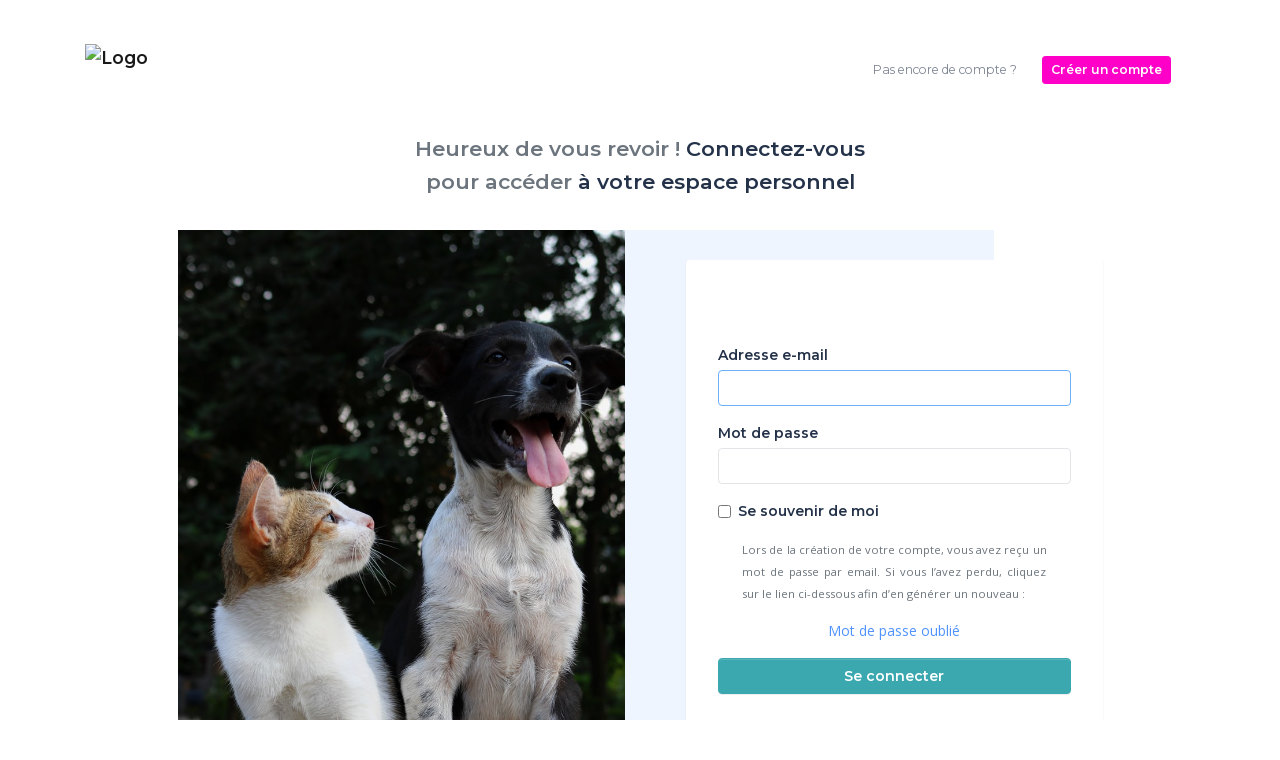

--- FILE ---
content_type: text/html; charset=UTF-8
request_url: https://www.veterinaireterredecaux.com/login
body_size: 3827
content:
<!DOCTYPE html>
<html lang="fr">
<head>
    <meta charset="utf-8">
    <meta http-equiv="X-UA-Compatible" content="IE=edge">
    <meta name="viewport" content="width=device-width, initial-scale=1, maximum-scale=1, user-scalable=no">
            <meta name="robots" content="index,follow">
        <!-- CSRF Token -->
    <meta name="csrf-token" content="MZeOczqCpxNkBKGbBAD5TMEBHf6eU0LpPg0Rdbf0">

            <title>SELARL VÉTÉRINAIRES TERRE DE CAUX</title>
    
            <meta name="description" content="SELARL VÉTÉRINAIRES TERRE DE CAUX, Clinique Vétérinaire Terre de Caux à Bacqueville-en-Caux (76), Vétérinaire Bacqueville-en-Caux, Vétérinaire Bacqueville" />
        <meta property="og:description" content="SELARL VÉTÉRINAIRES TERRE DE CAUX, Clinique Vétérinaire Terre de Caux à Bacqueville-en-Caux (76), Vétérinaire Bacqueville-en-Caux, Vétérinaire Bacqueville" />
    
    <link rel="canonical" href="https://www.veterinaireterredecaux.com/login" />

        <!-- VetStoria -->
    
    <!-- Google tag (gtag.js) -->
    
    <meta property="og:site_name" content="SELARL VÉTÉRINAIRES TERRE DE CAUX">
    <meta property="og:image" content="https://www.veterinaireterredecaux.com/img/home/chezmonveto.jpg">

    <!-- Styles -->
    <link href="https://www.veterinaireterredecaux.com/css/app.css" rel="stylesheet">
            <link rel="shortcut icon" type="image/x-icon" href="https://standby.chezmonveto.com//storage/files/logos/d41d8cd98f00b204e9800998ecf8427e-337.png">
                <link rel="icon" href="https://standby.chezmonveto.com//storage/files/logo-favicons/d41d8cd98f00b204e9800998ecf8427e-337.jpg" sizes="48x48">
    
    <style type="text/css">
                .bg-color1 {
            background-color: #858585 !important;
        }
        .text-hover-color1:hover, .text-hover-color1.active {
            color: #858585 !important;
        }
        .bg-hover-after-color1:hover:after, .bg-hover-after-color1.active:after {
            background-color: #858585 !important;
        }
        .btn-color1 {
            color: #FFFFFF !important;
            background-color: #858585 !important;
            border-color: #858585 !important;
        }
        .btn-outline-color1 {
            color: #858585 !important;
            background-color: transparent;
            background-image: none;
            border-color: #858585 !important;
        }
        .btn-outline-color1:hover {
            color: #FFFFFF !important;
            background-color: #858585 !important;
            border-color: #858585 !important;
        }
        .text-color1 {
            color: #858585 !important;
        }
                .bg-color2 {
            background-color: #e462bb !important;
        }
        .text-hover-color2:hover, .text-hover-color2.active {
            color: #e462bb !important;
        }
        .bg-hover-after-color2:hover:after, .bg-hover-after-color2.active:after {
            background-color: #e462bb !important;
        }
        .btn-color2 {
            color: #FFFFFF !important;
            background-color: #e462bb !important;
            border-color: #e462bb !important;
        }
        .btn-outline-color2 {
            color: #e462bb !important;
            background-color: transparent;
            background-image: none;
            border-color: #e462bb !important;
        }
        .btn-outline-color2:hover {
            color: #FFFFFF !important;
            background-color: #e462bb !important;
            border-color: #e462bb !important;
        }
        .text-color2 {
            color: #e462bb !important;
        }
                .bg-color3 {
            background-color: #676567 !important;
        }
        .text-hover-color3:hover, .text-hover-color3.active {
            color: #676567 !important;
        }
        .bg-hover-after-color3:hover:after, .bg-hover-after-color3.active:after {
            background-color: #676567 !important;
        }
        .btn-color3 {
            color: #FFFFFF !important;
            background-color: #676567 !important;
            border-color: #676567 !important;
        }
        .btn-outline-color3 {
            color: #676567 !important;
            background-color: transparent;
            background-image: none;
            border-color: #676567 !important;
        }
        .btn-outline-color3:hover {
            color: #FFFFFF !important;
            background-color: #676567 !important;
            border-color: #676567 !important;
        }
        .text-color3 {
            color: #676567 !important;
        }
                .bg-color4 {
            background-color: #e82cb9 !important;
        }
        .text-hover-color4:hover, .text-hover-color4.active {
            color: #e82cb9 !important;
        }
        .bg-hover-after-color4:hover:after, .bg-hover-after-color4.active:after {
            background-color: #e82cb9 !important;
        }
        .btn-color4 {
            color: #FFFFFF !important;
            background-color: #e82cb9 !important;
            border-color: #e82cb9 !important;
        }
        .btn-outline-color4 {
            color: #e82cb9 !important;
            background-color: transparent;
            background-image: none;
            border-color: #e82cb9 !important;
        }
        .btn-outline-color4:hover {
            color: #FFFFFF !important;
            background-color: #e82cb9 !important;
            border-color: #e82cb9 !important;
        }
        .text-color4 {
            color: #e82cb9 !important;
        }
                .bg-color5 {
            background-color: #ff00c8 !important;
        }
        .text-hover-color5:hover, .text-hover-color5.active {
            color: #ff00c8 !important;
        }
        .bg-hover-after-color5:hover:after, .bg-hover-after-color5.active:after {
            background-color: #ff00c8 !important;
        }
        .btn-color5 {
            color: #FFFFFF !important;
            background-color: #ff00c8 !important;
            border-color: #ff00c8 !important;
        }
        .btn-outline-color5 {
            color: #ff00c8 !important;
            background-color: transparent;
            background-image: none;
            border-color: #ff00c8 !important;
        }
        .btn-outline-color5:hover {
            color: #FFFFFF !important;
            background-color: #ff00c8 !important;
            border-color: #ff00c8 !important;
        }
        .text-color5 {
            color: #ff00c8 !important;
        }
                .bg-color6 {
            background-color: #c2b2bf !important;
        }
        .text-hover-color6:hover, .text-hover-color6.active {
            color: #c2b2bf !important;
        }
        .bg-hover-after-color6:hover:after, .bg-hover-after-color6.active:after {
            background-color: #c2b2bf !important;
        }
        .btn-color6 {
            color: #FFFFFF !important;
            background-color: #c2b2bf !important;
            border-color: #c2b2bf !important;
        }
        .btn-outline-color6 {
            color: #c2b2bf !important;
            background-color: transparent;
            background-image: none;
            border-color: #c2b2bf !important;
        }
        .btn-outline-color6:hover {
            color: #FFFFFF !important;
            background-color: #c2b2bf !important;
            border-color: #c2b2bf !important;
        }
        .text-color6 {
            color: #c2b2bf !important;
        }
              .grecaptcha-badge {
            display: none !important;
        }
    </style>
    </head>
<body class="home theme-theme-personnalise
    "
>
<nav class="navbar navbar-expand-lg navbar-light bg-white fixed-top sticky-top mb-3">
  <div class="container">
    <div class="navbar-main">
        <a class="navbar-brand py-0 mr-auto" href="/">
                      <img src="https://standby.chezmonveto.com//storage/files/logos/d41d8cd98f00b204e9800998ecf8427e-337.png" class="" alt="Logo" height="100">
                  </a>
        <div>
                                <a href="/client" class="btn btn-color2 d-inline-block d-lg-none">
              <span class="icon-users-wm"></span>
            </a>
                    <button class="navbar-toggler" type="button" data-toggle="collapse" data-target="#mainNavigation" aria-controls="mainNavigation" aria-expanded="false" aria-label="Toggle navigation">
            <span class="navbar-toggler-icon"></span>
          </button>
        </div>
    </div>
    <div class="collapse navbar-collapse" id="mainNavigation">
      <ul class="navbar-nav ml-auto">
        <li class="nav-item mr-3">
          <span class="btn btn-link text-grey btn-sm">Pas encore de compte ?</span>
        </li>
        <li class="nav-item">
          <a class="btn btn-color5 btn-sm mr-2" href="/register">Créer un compte</a>
        </li>
      </ul>
      </div>
  </div>
</nav>
    <div class="container mb-4">
        <div class="row justify-content-center">
            <div class="col-md-auto">
                <h1 class="h2">  <div class="h4 line-height-xl text-center">
    <span class="text-muted">Heureux de vous revoir !</span>
    Connectez-vous <br class="d-none d-md-block"><span class="text-muted">pour accéder</span> à votre espace personnel
  </div>
</h1>
            </div>
        </div>
    </div>
<div class="container">
  <div class="row no-gutters mb-5 justify-content-center">
    <div class="col-lg-5 h-100 d-none d-lg-block">
      <img src="/img/home/login.jpg" class="img-fluid">
    </div>
    <div class="col-lg-5 position-relative">
      <div class="card card-login border-0 shadow">
        <div class="card-body d-flex align-items-center justify-content-center">
          <form method="POST" action="/login" aria-label="Login" class="w-100">
            <input type="hidden" name="_token" value="MZeOczqCpxNkBKGbBAD5TMEBHf6eU0LpPg0Rdbf0">                                    <div class="form-group">
              <label for="email">Adresse e-mail</label>
              <input id="email" type="email" class="form-control" name="email" value="" required autofocus>
            </div>
            <div class="form-group">
              <label for="password">Mot de passe</label>
              <input id="password" type="password" class="form-control" name="password" required>
            </div>
            <div class="form-group form-check">
              <input type="checkbox" id="remember" name="remember"  class="form-check-input">
              <label class="form-check-label" for="remember">Se souvenir de moi</label>
            </div>
            <p class="text-justify text-muted px-4"><small>Lors de la création de votre compte, vous avez reçu un mot de passe par email. Si vous l’avez perdu, cliquez sur le lien ci-dessous afin d’en générer un nouveau : </small></p>
            <div class="form-group text-center">
              <a href="/password/reset">
                  Mot de passe oublié
              </a>
            </div>
            <button type="submit" class="btn btn-primary btn-block">Se connecter</button>
          </form>
        </div>
      </div>
      <div class="row h-100 d-none d-lg-flex">
        <div class="col-lg-9 bg-light"></div>
      </div>
    </div>
  </div>
</div>
<div class="modal fade" id="contactModal" tabindex="-1" role="dialog" aria-labelledby="contactModalLabel" aria-hidden="true">
  <div class="modal-dialog modal-dialog-centered" role="document">
    <div class="modal-content">
      <div class="modal-header bg-white border-0">
        <button type="button" class="close" data-dismiss="modal" aria-label="Close">
          <span aria-hidden="true">&times;</span>
        </button>
      </div>
      <div class="modal-body px-5">
        <form id="contactForm" action="/contacts" method="post" class="mb-3">
          <input type="hidden" name="_token" value="MZeOczqCpxNkBKGbBAD5TMEBHf6eU0LpPg0Rdbf0">          <h4 class="font-weight-bold text-center mb-5" id="contactModalLabel">Contactez-nous</h4>
          <div class="form-group">
                      </div>
          <div class="form-group">
            <label for="email-firstname" class="mandatory-field">Votre prénom</label>
            <input type="text" id="email-firstname" name="firstname" class="form-control" placeholder="Prénom" required="required"  data-validation-required-message="Merci de renseigner votre prénom">
            <p class="help-block text-danger"></p>
          </div>
          <div class="form-group">
            <label for="email-lastname" class="mandatory-field">Votre nom</label>
            <input type="text" id="email-lastname" name="lastname" class="form-control" placeholder="Nom" required="required"  data-validation-required-message="Merci de renseigner votre nom">
            <p class="help-block text-danger"></p>
          </div>
          <div class="form-group">
            <label for="email-contact" class="mandatory-field">Votre adresse e-mail</label>
            <input type="email" id="email-contact" name="email" class="form-control" placeholder="vous@exemple.com" required="required" >
            <p class="help-block text-danger"></p>
          </div>
          <div class="form-group">
            <label for="email-subject" class="mandatory-field">Objet</label>
            <input type="text" id="email-subject" name="subject" class="form-control" placeholder="Veuillez bien préciser le motif de votre message." required="required">
            <p class="help-block text-danger"></p>
          </div>
          <div class="form-group">
            <label for="email-content" class="mandatory-field">En quoi pouvons-nous vous aider ?</label>
            <textarea id="email-content" name="content" class="form-control" rows="5" placeholder="Si vous souhaitez prendre rendez-vous, si vous avez des questions concernant la santé de votre animal ou si vous souhaitez des informations relatives au fonctionnement de notre structure, nous vous invitons à nous contacter directement par téléphone." required="required" data-validation-required-message="Please enter a message."></textarea>
            <p class="help-block text-danger"></p>
          </div>
          <div class="form-group text-center">
                      </div>
          <div id="contact_modal"></div>
          <div class="form-group text-center">
            <button class="btn btn-color2 " type="submit">Envoyer</button>
          </div>
        </form>
                        <div class="row bg-color2 text-white text-center p-4 rounded">
          <b>Consultation uniquement sur rendez-vous.</b><p align="left"><b></b></p><p align="left"><b>En cas d'urgence</b> composez le <b>02 35 83 21 34</b>, un répondeur vous donnera le numéro de téléphone du vétérinaire de garde dans notre structure.</p><p align="left">Les renseignement, devis ou prise de rendez-vous s'effectuent par téléphone.</p><p align="left"><b>To foreign speaking clients :</b> To plan any appointement, please contact directly our veterinary assistants Camille or Fleuriane at the following e-mail address : <b>veterinaire.bacqueville@gmail.com </b></p><p align="left">Thanking you in advance, Regards</p><p align="left"></p>
        </div>
                <p class="text-muted mt-2">* Champ obligatoire</p>
      </div>
    </div>
  </div>
</div>
<!-- VetStoria -->

<!-- Scripts -->
<script src="https://www.veterinaireterredecaux.com/js/front.js"></script>
    
    <script >
                                            var clientcontact_home;
                                     var clientcontact_modal;
                                                             var clientregister;
                         
        function onloadCallback() {
                                                            if (document.getElementById('contact_home')) {
                            clientcontact_home = grecaptcha.render('contact_home', {
                            'sitekey': '6Lc4AfwUAAAAAFnzUvO6ANKCWYRkb0pPyOTVyQDp',
                             'badge': 'inline',                             'size': 'invisible',
                            'hl': 'fr'
                        });
                        grecaptcha.ready(function () {
                            grecaptcha.execute(clientcontact_home, {
                                action: 'contacts'
                            });
                        });
                    }
                                if (document.getElementById('contact_modal')) {
                            clientcontact_modal = grecaptcha.render('contact_modal', {
                            'sitekey': '6Lc4AfwUAAAAAFnzUvO6ANKCWYRkb0pPyOTVyQDp',
                             'badge': 'inline',                             'size': 'invisible',
                            'hl': 'fr'
                        });
                        grecaptcha.ready(function () {
                            grecaptcha.execute(clientcontact_modal, {
                                action: 'contacts'
                            });
                        });
                    }
                                                                if (document.getElementById('register')) {
                            clientregister = grecaptcha.render('register', {
                            'sitekey': '6Lc4AfwUAAAAAFnzUvO6ANKCWYRkb0pPyOTVyQDp',
                             'badge': 'inline',                             'size': 'invisible',
                            'hl': 'fr'
                        });
                        grecaptcha.ready(function () {
                            grecaptcha.execute(clientregister, {
                                action: 'register'
                            });
                        });
                    }
                                }
    </script>
    <script id='gReCaptchaScript'
            src="https://www.google.com/recaptcha/api.js?render=explicit&hl=fr&onload=onloadCallback"
            defer
            async ></script>

<script >
    function refreshReCaptchaV3(fieldId,action){
        return new Promise(function (resolve, reject) {
            grecaptcha.ready(function () {
                grecaptcha.execute(window['client'+fieldId], {
                    action: action
                }).then(resolve);
            });
        });
    }

    function getReCaptchaV3Response(fieldId){
        return grecaptcha.getResponse(window['client'+fieldId])
    }
</script>


<script type="text/javascript">
    $('document').ready(function(){
            });
</script>
</body>
</html>


--- FILE ---
content_type: text/html; charset=utf-8
request_url: https://www.google.com/recaptcha/api2/anchor?ar=1&k=6Lc4AfwUAAAAAFnzUvO6ANKCWYRkb0pPyOTVyQDp&co=aHR0cHM6Ly93d3cudmV0ZXJpbmFpcmV0ZXJyZWRlY2F1eC5jb206NDQz&hl=fr&v=PoyoqOPhxBO7pBk68S4YbpHZ&size=invisible&badge=inline&anchor-ms=20000&execute-ms=30000&cb=eze340ym2050
body_size: 49968
content:
<!DOCTYPE HTML><html dir="ltr" lang="fr"><head><meta http-equiv="Content-Type" content="text/html; charset=UTF-8">
<meta http-equiv="X-UA-Compatible" content="IE=edge">
<title>reCAPTCHA</title>
<style type="text/css">
/* cyrillic-ext */
@font-face {
  font-family: 'Roboto';
  font-style: normal;
  font-weight: 400;
  font-stretch: 100%;
  src: url(//fonts.gstatic.com/s/roboto/v48/KFO7CnqEu92Fr1ME7kSn66aGLdTylUAMa3GUBHMdazTgWw.woff2) format('woff2');
  unicode-range: U+0460-052F, U+1C80-1C8A, U+20B4, U+2DE0-2DFF, U+A640-A69F, U+FE2E-FE2F;
}
/* cyrillic */
@font-face {
  font-family: 'Roboto';
  font-style: normal;
  font-weight: 400;
  font-stretch: 100%;
  src: url(//fonts.gstatic.com/s/roboto/v48/KFO7CnqEu92Fr1ME7kSn66aGLdTylUAMa3iUBHMdazTgWw.woff2) format('woff2');
  unicode-range: U+0301, U+0400-045F, U+0490-0491, U+04B0-04B1, U+2116;
}
/* greek-ext */
@font-face {
  font-family: 'Roboto';
  font-style: normal;
  font-weight: 400;
  font-stretch: 100%;
  src: url(//fonts.gstatic.com/s/roboto/v48/KFO7CnqEu92Fr1ME7kSn66aGLdTylUAMa3CUBHMdazTgWw.woff2) format('woff2');
  unicode-range: U+1F00-1FFF;
}
/* greek */
@font-face {
  font-family: 'Roboto';
  font-style: normal;
  font-weight: 400;
  font-stretch: 100%;
  src: url(//fonts.gstatic.com/s/roboto/v48/KFO7CnqEu92Fr1ME7kSn66aGLdTylUAMa3-UBHMdazTgWw.woff2) format('woff2');
  unicode-range: U+0370-0377, U+037A-037F, U+0384-038A, U+038C, U+038E-03A1, U+03A3-03FF;
}
/* math */
@font-face {
  font-family: 'Roboto';
  font-style: normal;
  font-weight: 400;
  font-stretch: 100%;
  src: url(//fonts.gstatic.com/s/roboto/v48/KFO7CnqEu92Fr1ME7kSn66aGLdTylUAMawCUBHMdazTgWw.woff2) format('woff2');
  unicode-range: U+0302-0303, U+0305, U+0307-0308, U+0310, U+0312, U+0315, U+031A, U+0326-0327, U+032C, U+032F-0330, U+0332-0333, U+0338, U+033A, U+0346, U+034D, U+0391-03A1, U+03A3-03A9, U+03B1-03C9, U+03D1, U+03D5-03D6, U+03F0-03F1, U+03F4-03F5, U+2016-2017, U+2034-2038, U+203C, U+2040, U+2043, U+2047, U+2050, U+2057, U+205F, U+2070-2071, U+2074-208E, U+2090-209C, U+20D0-20DC, U+20E1, U+20E5-20EF, U+2100-2112, U+2114-2115, U+2117-2121, U+2123-214F, U+2190, U+2192, U+2194-21AE, U+21B0-21E5, U+21F1-21F2, U+21F4-2211, U+2213-2214, U+2216-22FF, U+2308-230B, U+2310, U+2319, U+231C-2321, U+2336-237A, U+237C, U+2395, U+239B-23B7, U+23D0, U+23DC-23E1, U+2474-2475, U+25AF, U+25B3, U+25B7, U+25BD, U+25C1, U+25CA, U+25CC, U+25FB, U+266D-266F, U+27C0-27FF, U+2900-2AFF, U+2B0E-2B11, U+2B30-2B4C, U+2BFE, U+3030, U+FF5B, U+FF5D, U+1D400-1D7FF, U+1EE00-1EEFF;
}
/* symbols */
@font-face {
  font-family: 'Roboto';
  font-style: normal;
  font-weight: 400;
  font-stretch: 100%;
  src: url(//fonts.gstatic.com/s/roboto/v48/KFO7CnqEu92Fr1ME7kSn66aGLdTylUAMaxKUBHMdazTgWw.woff2) format('woff2');
  unicode-range: U+0001-000C, U+000E-001F, U+007F-009F, U+20DD-20E0, U+20E2-20E4, U+2150-218F, U+2190, U+2192, U+2194-2199, U+21AF, U+21E6-21F0, U+21F3, U+2218-2219, U+2299, U+22C4-22C6, U+2300-243F, U+2440-244A, U+2460-24FF, U+25A0-27BF, U+2800-28FF, U+2921-2922, U+2981, U+29BF, U+29EB, U+2B00-2BFF, U+4DC0-4DFF, U+FFF9-FFFB, U+10140-1018E, U+10190-1019C, U+101A0, U+101D0-101FD, U+102E0-102FB, U+10E60-10E7E, U+1D2C0-1D2D3, U+1D2E0-1D37F, U+1F000-1F0FF, U+1F100-1F1AD, U+1F1E6-1F1FF, U+1F30D-1F30F, U+1F315, U+1F31C, U+1F31E, U+1F320-1F32C, U+1F336, U+1F378, U+1F37D, U+1F382, U+1F393-1F39F, U+1F3A7-1F3A8, U+1F3AC-1F3AF, U+1F3C2, U+1F3C4-1F3C6, U+1F3CA-1F3CE, U+1F3D4-1F3E0, U+1F3ED, U+1F3F1-1F3F3, U+1F3F5-1F3F7, U+1F408, U+1F415, U+1F41F, U+1F426, U+1F43F, U+1F441-1F442, U+1F444, U+1F446-1F449, U+1F44C-1F44E, U+1F453, U+1F46A, U+1F47D, U+1F4A3, U+1F4B0, U+1F4B3, U+1F4B9, U+1F4BB, U+1F4BF, U+1F4C8-1F4CB, U+1F4D6, U+1F4DA, U+1F4DF, U+1F4E3-1F4E6, U+1F4EA-1F4ED, U+1F4F7, U+1F4F9-1F4FB, U+1F4FD-1F4FE, U+1F503, U+1F507-1F50B, U+1F50D, U+1F512-1F513, U+1F53E-1F54A, U+1F54F-1F5FA, U+1F610, U+1F650-1F67F, U+1F687, U+1F68D, U+1F691, U+1F694, U+1F698, U+1F6AD, U+1F6B2, U+1F6B9-1F6BA, U+1F6BC, U+1F6C6-1F6CF, U+1F6D3-1F6D7, U+1F6E0-1F6EA, U+1F6F0-1F6F3, U+1F6F7-1F6FC, U+1F700-1F7FF, U+1F800-1F80B, U+1F810-1F847, U+1F850-1F859, U+1F860-1F887, U+1F890-1F8AD, U+1F8B0-1F8BB, U+1F8C0-1F8C1, U+1F900-1F90B, U+1F93B, U+1F946, U+1F984, U+1F996, U+1F9E9, U+1FA00-1FA6F, U+1FA70-1FA7C, U+1FA80-1FA89, U+1FA8F-1FAC6, U+1FACE-1FADC, U+1FADF-1FAE9, U+1FAF0-1FAF8, U+1FB00-1FBFF;
}
/* vietnamese */
@font-face {
  font-family: 'Roboto';
  font-style: normal;
  font-weight: 400;
  font-stretch: 100%;
  src: url(//fonts.gstatic.com/s/roboto/v48/KFO7CnqEu92Fr1ME7kSn66aGLdTylUAMa3OUBHMdazTgWw.woff2) format('woff2');
  unicode-range: U+0102-0103, U+0110-0111, U+0128-0129, U+0168-0169, U+01A0-01A1, U+01AF-01B0, U+0300-0301, U+0303-0304, U+0308-0309, U+0323, U+0329, U+1EA0-1EF9, U+20AB;
}
/* latin-ext */
@font-face {
  font-family: 'Roboto';
  font-style: normal;
  font-weight: 400;
  font-stretch: 100%;
  src: url(//fonts.gstatic.com/s/roboto/v48/KFO7CnqEu92Fr1ME7kSn66aGLdTylUAMa3KUBHMdazTgWw.woff2) format('woff2');
  unicode-range: U+0100-02BA, U+02BD-02C5, U+02C7-02CC, U+02CE-02D7, U+02DD-02FF, U+0304, U+0308, U+0329, U+1D00-1DBF, U+1E00-1E9F, U+1EF2-1EFF, U+2020, U+20A0-20AB, U+20AD-20C0, U+2113, U+2C60-2C7F, U+A720-A7FF;
}
/* latin */
@font-face {
  font-family: 'Roboto';
  font-style: normal;
  font-weight: 400;
  font-stretch: 100%;
  src: url(//fonts.gstatic.com/s/roboto/v48/KFO7CnqEu92Fr1ME7kSn66aGLdTylUAMa3yUBHMdazQ.woff2) format('woff2');
  unicode-range: U+0000-00FF, U+0131, U+0152-0153, U+02BB-02BC, U+02C6, U+02DA, U+02DC, U+0304, U+0308, U+0329, U+2000-206F, U+20AC, U+2122, U+2191, U+2193, U+2212, U+2215, U+FEFF, U+FFFD;
}
/* cyrillic-ext */
@font-face {
  font-family: 'Roboto';
  font-style: normal;
  font-weight: 500;
  font-stretch: 100%;
  src: url(//fonts.gstatic.com/s/roboto/v48/KFO7CnqEu92Fr1ME7kSn66aGLdTylUAMa3GUBHMdazTgWw.woff2) format('woff2');
  unicode-range: U+0460-052F, U+1C80-1C8A, U+20B4, U+2DE0-2DFF, U+A640-A69F, U+FE2E-FE2F;
}
/* cyrillic */
@font-face {
  font-family: 'Roboto';
  font-style: normal;
  font-weight: 500;
  font-stretch: 100%;
  src: url(//fonts.gstatic.com/s/roboto/v48/KFO7CnqEu92Fr1ME7kSn66aGLdTylUAMa3iUBHMdazTgWw.woff2) format('woff2');
  unicode-range: U+0301, U+0400-045F, U+0490-0491, U+04B0-04B1, U+2116;
}
/* greek-ext */
@font-face {
  font-family: 'Roboto';
  font-style: normal;
  font-weight: 500;
  font-stretch: 100%;
  src: url(//fonts.gstatic.com/s/roboto/v48/KFO7CnqEu92Fr1ME7kSn66aGLdTylUAMa3CUBHMdazTgWw.woff2) format('woff2');
  unicode-range: U+1F00-1FFF;
}
/* greek */
@font-face {
  font-family: 'Roboto';
  font-style: normal;
  font-weight: 500;
  font-stretch: 100%;
  src: url(//fonts.gstatic.com/s/roboto/v48/KFO7CnqEu92Fr1ME7kSn66aGLdTylUAMa3-UBHMdazTgWw.woff2) format('woff2');
  unicode-range: U+0370-0377, U+037A-037F, U+0384-038A, U+038C, U+038E-03A1, U+03A3-03FF;
}
/* math */
@font-face {
  font-family: 'Roboto';
  font-style: normal;
  font-weight: 500;
  font-stretch: 100%;
  src: url(//fonts.gstatic.com/s/roboto/v48/KFO7CnqEu92Fr1ME7kSn66aGLdTylUAMawCUBHMdazTgWw.woff2) format('woff2');
  unicode-range: U+0302-0303, U+0305, U+0307-0308, U+0310, U+0312, U+0315, U+031A, U+0326-0327, U+032C, U+032F-0330, U+0332-0333, U+0338, U+033A, U+0346, U+034D, U+0391-03A1, U+03A3-03A9, U+03B1-03C9, U+03D1, U+03D5-03D6, U+03F0-03F1, U+03F4-03F5, U+2016-2017, U+2034-2038, U+203C, U+2040, U+2043, U+2047, U+2050, U+2057, U+205F, U+2070-2071, U+2074-208E, U+2090-209C, U+20D0-20DC, U+20E1, U+20E5-20EF, U+2100-2112, U+2114-2115, U+2117-2121, U+2123-214F, U+2190, U+2192, U+2194-21AE, U+21B0-21E5, U+21F1-21F2, U+21F4-2211, U+2213-2214, U+2216-22FF, U+2308-230B, U+2310, U+2319, U+231C-2321, U+2336-237A, U+237C, U+2395, U+239B-23B7, U+23D0, U+23DC-23E1, U+2474-2475, U+25AF, U+25B3, U+25B7, U+25BD, U+25C1, U+25CA, U+25CC, U+25FB, U+266D-266F, U+27C0-27FF, U+2900-2AFF, U+2B0E-2B11, U+2B30-2B4C, U+2BFE, U+3030, U+FF5B, U+FF5D, U+1D400-1D7FF, U+1EE00-1EEFF;
}
/* symbols */
@font-face {
  font-family: 'Roboto';
  font-style: normal;
  font-weight: 500;
  font-stretch: 100%;
  src: url(//fonts.gstatic.com/s/roboto/v48/KFO7CnqEu92Fr1ME7kSn66aGLdTylUAMaxKUBHMdazTgWw.woff2) format('woff2');
  unicode-range: U+0001-000C, U+000E-001F, U+007F-009F, U+20DD-20E0, U+20E2-20E4, U+2150-218F, U+2190, U+2192, U+2194-2199, U+21AF, U+21E6-21F0, U+21F3, U+2218-2219, U+2299, U+22C4-22C6, U+2300-243F, U+2440-244A, U+2460-24FF, U+25A0-27BF, U+2800-28FF, U+2921-2922, U+2981, U+29BF, U+29EB, U+2B00-2BFF, U+4DC0-4DFF, U+FFF9-FFFB, U+10140-1018E, U+10190-1019C, U+101A0, U+101D0-101FD, U+102E0-102FB, U+10E60-10E7E, U+1D2C0-1D2D3, U+1D2E0-1D37F, U+1F000-1F0FF, U+1F100-1F1AD, U+1F1E6-1F1FF, U+1F30D-1F30F, U+1F315, U+1F31C, U+1F31E, U+1F320-1F32C, U+1F336, U+1F378, U+1F37D, U+1F382, U+1F393-1F39F, U+1F3A7-1F3A8, U+1F3AC-1F3AF, U+1F3C2, U+1F3C4-1F3C6, U+1F3CA-1F3CE, U+1F3D4-1F3E0, U+1F3ED, U+1F3F1-1F3F3, U+1F3F5-1F3F7, U+1F408, U+1F415, U+1F41F, U+1F426, U+1F43F, U+1F441-1F442, U+1F444, U+1F446-1F449, U+1F44C-1F44E, U+1F453, U+1F46A, U+1F47D, U+1F4A3, U+1F4B0, U+1F4B3, U+1F4B9, U+1F4BB, U+1F4BF, U+1F4C8-1F4CB, U+1F4D6, U+1F4DA, U+1F4DF, U+1F4E3-1F4E6, U+1F4EA-1F4ED, U+1F4F7, U+1F4F9-1F4FB, U+1F4FD-1F4FE, U+1F503, U+1F507-1F50B, U+1F50D, U+1F512-1F513, U+1F53E-1F54A, U+1F54F-1F5FA, U+1F610, U+1F650-1F67F, U+1F687, U+1F68D, U+1F691, U+1F694, U+1F698, U+1F6AD, U+1F6B2, U+1F6B9-1F6BA, U+1F6BC, U+1F6C6-1F6CF, U+1F6D3-1F6D7, U+1F6E0-1F6EA, U+1F6F0-1F6F3, U+1F6F7-1F6FC, U+1F700-1F7FF, U+1F800-1F80B, U+1F810-1F847, U+1F850-1F859, U+1F860-1F887, U+1F890-1F8AD, U+1F8B0-1F8BB, U+1F8C0-1F8C1, U+1F900-1F90B, U+1F93B, U+1F946, U+1F984, U+1F996, U+1F9E9, U+1FA00-1FA6F, U+1FA70-1FA7C, U+1FA80-1FA89, U+1FA8F-1FAC6, U+1FACE-1FADC, U+1FADF-1FAE9, U+1FAF0-1FAF8, U+1FB00-1FBFF;
}
/* vietnamese */
@font-face {
  font-family: 'Roboto';
  font-style: normal;
  font-weight: 500;
  font-stretch: 100%;
  src: url(//fonts.gstatic.com/s/roboto/v48/KFO7CnqEu92Fr1ME7kSn66aGLdTylUAMa3OUBHMdazTgWw.woff2) format('woff2');
  unicode-range: U+0102-0103, U+0110-0111, U+0128-0129, U+0168-0169, U+01A0-01A1, U+01AF-01B0, U+0300-0301, U+0303-0304, U+0308-0309, U+0323, U+0329, U+1EA0-1EF9, U+20AB;
}
/* latin-ext */
@font-face {
  font-family: 'Roboto';
  font-style: normal;
  font-weight: 500;
  font-stretch: 100%;
  src: url(//fonts.gstatic.com/s/roboto/v48/KFO7CnqEu92Fr1ME7kSn66aGLdTylUAMa3KUBHMdazTgWw.woff2) format('woff2');
  unicode-range: U+0100-02BA, U+02BD-02C5, U+02C7-02CC, U+02CE-02D7, U+02DD-02FF, U+0304, U+0308, U+0329, U+1D00-1DBF, U+1E00-1E9F, U+1EF2-1EFF, U+2020, U+20A0-20AB, U+20AD-20C0, U+2113, U+2C60-2C7F, U+A720-A7FF;
}
/* latin */
@font-face {
  font-family: 'Roboto';
  font-style: normal;
  font-weight: 500;
  font-stretch: 100%;
  src: url(//fonts.gstatic.com/s/roboto/v48/KFO7CnqEu92Fr1ME7kSn66aGLdTylUAMa3yUBHMdazQ.woff2) format('woff2');
  unicode-range: U+0000-00FF, U+0131, U+0152-0153, U+02BB-02BC, U+02C6, U+02DA, U+02DC, U+0304, U+0308, U+0329, U+2000-206F, U+20AC, U+2122, U+2191, U+2193, U+2212, U+2215, U+FEFF, U+FFFD;
}
/* cyrillic-ext */
@font-face {
  font-family: 'Roboto';
  font-style: normal;
  font-weight: 900;
  font-stretch: 100%;
  src: url(//fonts.gstatic.com/s/roboto/v48/KFO7CnqEu92Fr1ME7kSn66aGLdTylUAMa3GUBHMdazTgWw.woff2) format('woff2');
  unicode-range: U+0460-052F, U+1C80-1C8A, U+20B4, U+2DE0-2DFF, U+A640-A69F, U+FE2E-FE2F;
}
/* cyrillic */
@font-face {
  font-family: 'Roboto';
  font-style: normal;
  font-weight: 900;
  font-stretch: 100%;
  src: url(//fonts.gstatic.com/s/roboto/v48/KFO7CnqEu92Fr1ME7kSn66aGLdTylUAMa3iUBHMdazTgWw.woff2) format('woff2');
  unicode-range: U+0301, U+0400-045F, U+0490-0491, U+04B0-04B1, U+2116;
}
/* greek-ext */
@font-face {
  font-family: 'Roboto';
  font-style: normal;
  font-weight: 900;
  font-stretch: 100%;
  src: url(//fonts.gstatic.com/s/roboto/v48/KFO7CnqEu92Fr1ME7kSn66aGLdTylUAMa3CUBHMdazTgWw.woff2) format('woff2');
  unicode-range: U+1F00-1FFF;
}
/* greek */
@font-face {
  font-family: 'Roboto';
  font-style: normal;
  font-weight: 900;
  font-stretch: 100%;
  src: url(//fonts.gstatic.com/s/roboto/v48/KFO7CnqEu92Fr1ME7kSn66aGLdTylUAMa3-UBHMdazTgWw.woff2) format('woff2');
  unicode-range: U+0370-0377, U+037A-037F, U+0384-038A, U+038C, U+038E-03A1, U+03A3-03FF;
}
/* math */
@font-face {
  font-family: 'Roboto';
  font-style: normal;
  font-weight: 900;
  font-stretch: 100%;
  src: url(//fonts.gstatic.com/s/roboto/v48/KFO7CnqEu92Fr1ME7kSn66aGLdTylUAMawCUBHMdazTgWw.woff2) format('woff2');
  unicode-range: U+0302-0303, U+0305, U+0307-0308, U+0310, U+0312, U+0315, U+031A, U+0326-0327, U+032C, U+032F-0330, U+0332-0333, U+0338, U+033A, U+0346, U+034D, U+0391-03A1, U+03A3-03A9, U+03B1-03C9, U+03D1, U+03D5-03D6, U+03F0-03F1, U+03F4-03F5, U+2016-2017, U+2034-2038, U+203C, U+2040, U+2043, U+2047, U+2050, U+2057, U+205F, U+2070-2071, U+2074-208E, U+2090-209C, U+20D0-20DC, U+20E1, U+20E5-20EF, U+2100-2112, U+2114-2115, U+2117-2121, U+2123-214F, U+2190, U+2192, U+2194-21AE, U+21B0-21E5, U+21F1-21F2, U+21F4-2211, U+2213-2214, U+2216-22FF, U+2308-230B, U+2310, U+2319, U+231C-2321, U+2336-237A, U+237C, U+2395, U+239B-23B7, U+23D0, U+23DC-23E1, U+2474-2475, U+25AF, U+25B3, U+25B7, U+25BD, U+25C1, U+25CA, U+25CC, U+25FB, U+266D-266F, U+27C0-27FF, U+2900-2AFF, U+2B0E-2B11, U+2B30-2B4C, U+2BFE, U+3030, U+FF5B, U+FF5D, U+1D400-1D7FF, U+1EE00-1EEFF;
}
/* symbols */
@font-face {
  font-family: 'Roboto';
  font-style: normal;
  font-weight: 900;
  font-stretch: 100%;
  src: url(//fonts.gstatic.com/s/roboto/v48/KFO7CnqEu92Fr1ME7kSn66aGLdTylUAMaxKUBHMdazTgWw.woff2) format('woff2');
  unicode-range: U+0001-000C, U+000E-001F, U+007F-009F, U+20DD-20E0, U+20E2-20E4, U+2150-218F, U+2190, U+2192, U+2194-2199, U+21AF, U+21E6-21F0, U+21F3, U+2218-2219, U+2299, U+22C4-22C6, U+2300-243F, U+2440-244A, U+2460-24FF, U+25A0-27BF, U+2800-28FF, U+2921-2922, U+2981, U+29BF, U+29EB, U+2B00-2BFF, U+4DC0-4DFF, U+FFF9-FFFB, U+10140-1018E, U+10190-1019C, U+101A0, U+101D0-101FD, U+102E0-102FB, U+10E60-10E7E, U+1D2C0-1D2D3, U+1D2E0-1D37F, U+1F000-1F0FF, U+1F100-1F1AD, U+1F1E6-1F1FF, U+1F30D-1F30F, U+1F315, U+1F31C, U+1F31E, U+1F320-1F32C, U+1F336, U+1F378, U+1F37D, U+1F382, U+1F393-1F39F, U+1F3A7-1F3A8, U+1F3AC-1F3AF, U+1F3C2, U+1F3C4-1F3C6, U+1F3CA-1F3CE, U+1F3D4-1F3E0, U+1F3ED, U+1F3F1-1F3F3, U+1F3F5-1F3F7, U+1F408, U+1F415, U+1F41F, U+1F426, U+1F43F, U+1F441-1F442, U+1F444, U+1F446-1F449, U+1F44C-1F44E, U+1F453, U+1F46A, U+1F47D, U+1F4A3, U+1F4B0, U+1F4B3, U+1F4B9, U+1F4BB, U+1F4BF, U+1F4C8-1F4CB, U+1F4D6, U+1F4DA, U+1F4DF, U+1F4E3-1F4E6, U+1F4EA-1F4ED, U+1F4F7, U+1F4F9-1F4FB, U+1F4FD-1F4FE, U+1F503, U+1F507-1F50B, U+1F50D, U+1F512-1F513, U+1F53E-1F54A, U+1F54F-1F5FA, U+1F610, U+1F650-1F67F, U+1F687, U+1F68D, U+1F691, U+1F694, U+1F698, U+1F6AD, U+1F6B2, U+1F6B9-1F6BA, U+1F6BC, U+1F6C6-1F6CF, U+1F6D3-1F6D7, U+1F6E0-1F6EA, U+1F6F0-1F6F3, U+1F6F7-1F6FC, U+1F700-1F7FF, U+1F800-1F80B, U+1F810-1F847, U+1F850-1F859, U+1F860-1F887, U+1F890-1F8AD, U+1F8B0-1F8BB, U+1F8C0-1F8C1, U+1F900-1F90B, U+1F93B, U+1F946, U+1F984, U+1F996, U+1F9E9, U+1FA00-1FA6F, U+1FA70-1FA7C, U+1FA80-1FA89, U+1FA8F-1FAC6, U+1FACE-1FADC, U+1FADF-1FAE9, U+1FAF0-1FAF8, U+1FB00-1FBFF;
}
/* vietnamese */
@font-face {
  font-family: 'Roboto';
  font-style: normal;
  font-weight: 900;
  font-stretch: 100%;
  src: url(//fonts.gstatic.com/s/roboto/v48/KFO7CnqEu92Fr1ME7kSn66aGLdTylUAMa3OUBHMdazTgWw.woff2) format('woff2');
  unicode-range: U+0102-0103, U+0110-0111, U+0128-0129, U+0168-0169, U+01A0-01A1, U+01AF-01B0, U+0300-0301, U+0303-0304, U+0308-0309, U+0323, U+0329, U+1EA0-1EF9, U+20AB;
}
/* latin-ext */
@font-face {
  font-family: 'Roboto';
  font-style: normal;
  font-weight: 900;
  font-stretch: 100%;
  src: url(//fonts.gstatic.com/s/roboto/v48/KFO7CnqEu92Fr1ME7kSn66aGLdTylUAMa3KUBHMdazTgWw.woff2) format('woff2');
  unicode-range: U+0100-02BA, U+02BD-02C5, U+02C7-02CC, U+02CE-02D7, U+02DD-02FF, U+0304, U+0308, U+0329, U+1D00-1DBF, U+1E00-1E9F, U+1EF2-1EFF, U+2020, U+20A0-20AB, U+20AD-20C0, U+2113, U+2C60-2C7F, U+A720-A7FF;
}
/* latin */
@font-face {
  font-family: 'Roboto';
  font-style: normal;
  font-weight: 900;
  font-stretch: 100%;
  src: url(//fonts.gstatic.com/s/roboto/v48/KFO7CnqEu92Fr1ME7kSn66aGLdTylUAMa3yUBHMdazQ.woff2) format('woff2');
  unicode-range: U+0000-00FF, U+0131, U+0152-0153, U+02BB-02BC, U+02C6, U+02DA, U+02DC, U+0304, U+0308, U+0329, U+2000-206F, U+20AC, U+2122, U+2191, U+2193, U+2212, U+2215, U+FEFF, U+FFFD;
}

</style>
<link rel="stylesheet" type="text/css" href="https://www.gstatic.com/recaptcha/releases/PoyoqOPhxBO7pBk68S4YbpHZ/styles__ltr.css">
<script nonce="czt_nwg_1MS1dClY0SvUKQ" type="text/javascript">window['__recaptcha_api'] = 'https://www.google.com/recaptcha/api2/';</script>
<script type="text/javascript" src="https://www.gstatic.com/recaptcha/releases/PoyoqOPhxBO7pBk68S4YbpHZ/recaptcha__fr.js" nonce="czt_nwg_1MS1dClY0SvUKQ">
      
    </script></head>
<body><div id="rc-anchor-alert" class="rc-anchor-alert"></div>
<input type="hidden" id="recaptcha-token" value="[base64]">
<script type="text/javascript" nonce="czt_nwg_1MS1dClY0SvUKQ">
      recaptcha.anchor.Main.init("[\x22ainput\x22,[\x22bgdata\x22,\x22\x22,\[base64]/[base64]/[base64]/ZyhXLGgpOnEoW04sMjEsbF0sVywwKSxoKSxmYWxzZSxmYWxzZSl9Y2F0Y2goayl7RygzNTgsVyk/[base64]/[base64]/[base64]/[base64]/[base64]/[base64]/[base64]/bmV3IEJbT10oRFswXSk6dz09Mj9uZXcgQltPXShEWzBdLERbMV0pOnc9PTM/bmV3IEJbT10oRFswXSxEWzFdLERbMl0pOnc9PTQ/[base64]/[base64]/[base64]/[base64]/[base64]\\u003d\x22,\[base64]\\u003d\x22,\x22woDCgcKCQmtpw6LCikF+wrsDNsOFTRkHeBYqVcKEw5vDlcOEwoTCisOqw4RhwoRSczHDpMKTYFvCjz55woV7fcK8wqbCj8KLw6zDnsOsw4Ahwr8fw7nDuMKhN8KswrrDn0xqQkTCnsOOw7RYw4k2wqsewq/CuAwSXhRhOlxDdMO8EcOIc8K3wpvCv8K1ecOCw5h+wqFnw707JhvCujQeTwvCthLCrcKDw4DCiG1HZcO5w7nCm8KiVcO3w6XCg2V4w7DCoX4Zw4xeL8K5BUvCrWVGfcOoPsKZNMKww60/[base64]/ClsKQw5jDig7DgMKHw4zCqwpaw4Z/asOWBDh6csOITsO8w7/[base64]/w57Dv8Klw47Ci8OMK8KYRQDCjlDDhcO7wqLCp8O1w7TCmsKXA8OYw5M3XkNVNVDDoMOTKcOAwo9Yw6YKw4DDnMKOw6cewqTDmcKVcsO+w4Bhw5I9C8OwbSTCu3/CkW9Xw6TChcKTDCvCrnsJPk/Ci8KKYsOewodEw6PDmsOjOiRqCcOZNnhGVsOsbEbDoixVw7vCs2ddwqTCihvCggQFwrQ4wrvDpcO2wqvCrhMuVsO0QcKbZglFUjfDgA7ChMKTwovDpD1Sw5LDk8K8O8KBKcOGecKNwqnCj0DDhsOaw49lw7t3wpnCiA/[base64]/DvsOMw5t5N3bChMOowoJ3w53DnsO1VVJ8YMKXw7hvwpfDp8OSe8Kvw5HCl8KVw6tsd2NNwrbCujvCtcKgwoDCisKJEcOswoHCnj9Qw67CvVAywrLCu08Fw7QrwpLDnlIYwpU7w6/CpsO5dQfDuU7CuyfCgzgZw5vDkkPCvTzDg3/ClcKLw5DCrUIdWsO+wpLCgBpQwoDDmzPCnA/DjcKrasOYaVrCt8ONw5bDsHvDrzMFwqZrwoDDssKNCsKJdMOGdsOcwoVmw51Awq8awpAXw6zDnWXDp8O2wqLDhsKYw5vDkcOQw7hkHwHDuFJgw7YlGcO/w6xsCsObR2Fgwo8jwqpCwrnDr1DDqjDDqV3Dl0AceC5XKcKZLQzCq8K6wpJKGMOjNMOSw7bCuUzCoMO1RMOaw4wVwrYSOSQPw4tBw7oYF8OPSMOQSkQ4wojDlsOHwo7Cr8KRKMOAwr/ClMOrcMKBNHvCrwLDlC/Cj1LDu8OYwqDDrcO7w6nCgw8eYwt6SMKKw5rCnD1KwqdlTTLDlxbDk8OHwqvCoDLDskXChMKIw5vDmsKtw7nDswkcScOoZMK+NjfDlSDDoULDiMKabgzCnyplwoVRw77CjMK/EGMCwrsUw4XChW/Dh2PDjCbDkMOTdTjCgUQcA20Hw4R/w5LCqMOJZSxzwp0wLQ55YksCQiPCpMO9w6nDv1fDqE1qBRFfwpjDm2rDszLDnMK5H2nDn8KqZwPCkcKaLzgaDDJtOXV6PE/[base64]/w4h5BVzDl8KWwqTChwcSe8OoYsKVLT9YAx/DlsK9w7/DnMKBwphJw5LDg8OUXmUvwqbCrjnCmcKQwpp7TcKswovCrcKgIx/[base64]/DkHbDoBxRw5fCgU9kdUHCu8O4eTwbw59HbifClMOCwqLDlE7Dh8KGwoFcw7TDhsO3OsKxw4sSw7vDqcO6SsKdH8Khw67ClyXCosOhUcKJw758w4AdfMOKw7MPwpAuw7/CjyjDrjHDqh5jOcKSTMKEdcKMwqkMG0glJ8K1SXTCtiB7WsKiwrU8LjcfwonDhELDnsK+R8OywqfDq0jDnMOLw7vDimIPw6rDkmDDqsKkw79zSsKIFcOew7TCtUdXCsKnwrk4D8ODw4hAwp97OEhrw7zDksOxwqksZcOXw5rCny1HXsO0wrYHA8KJwpVyLcOUwp/CoUvCkcOzTcOZDFXDnhYsw5jChGzDmWIiw598FgxuRCVyw5pESgdsw4jDqVJRGMKDZcOkLl5cbznCr8K6w7tLwo/DhX5CwqLCqSZWHcKbU8KmQnvCnlbDl8KKMcKEw6bDo8O5DcKEd8K0cTUEw6h+wpbCqzxDUcO9wrcUwqDCtsKTNwTDjsOXw7NRMHvChg9LwrXDuXXDtcOnPsOHRsOpSsOvPDrDt08pO8KTSsO6w6nCnxVsb8Kfwr5jRV7Co8OLw5XDv8OwMxJrw5/Cu3nDgDEFw40Cw4tPwpHCpjNuwp0Gw7cQwqfCpcKkwrMeDSIlY2oCLSfCsT3CssKHwqhLw6cWOMOgwow6GDlZw4QPwojDn8Ksw4ZNH37DkcKND8OHdMKPw6HCm8O8FEXDrSg4NMKDRcOIwo/CoCYlLCE8K8OLRcO+X8K6woJAwoHCu8KjBBLClsKowpVvwp9IwqnCsFlLw7MhWlg5w6bCrx4hKWVYw6TDp3JNfWjDvMOgaRPDh8OywpUgw5tRZsOKfD5iZsOjNWJVw6VWwrsAw6DDpsKuwrIqLyl2wod8ccOmwqnCkm9CDwdow4ATCWrCmsK/wqlnw7MtwqHDvsKyw7kWw5BtwoPDr8KMw5nCm07Dm8KHKjAvIn9ow4x4wrBpDMOdw6rCkQcOAk/[base64]/ClcO+w7rCoQLCisOiwpPDu0LClcK7UMKhJGwxRAHClSbCocKCVMKBPcKtVk9rST1iw4RAw7TCpcKSKsOEDMKAw4UhXyR+wrpfLGLDuRZeYQTCpiHCqsKgwprDr8Klw5hTK23DtsKPw7PDtGwJwqdmE8Kkw7/DsD/CqyZEOcKDw5AZEGIsCcOOJ8K1EBDDq1DCpjI9wo/DnlBww5rDjBtLw4PDljYmSAQVHH/DiMK4SBUzXsOaYgYqwpdNFwAManFHPVU4w4XDmMKGw4DDiUHDpQ4pwqVmw5DCi2LDosODw6A8XzYwOcKew47DuG42w7jCn8KwFXPDmMOZQsKOwrVSw5bDu3gHXBYMDmvCrGp/IsOTw5wnw416wqREwrLCvsOjw6lzclNLQsO9w6JnLMK3f8OMVT3DjkQFw5jCvlnDhcKsT2/Dp8OHwofCqUcPwpfChMKdYcOBwqPDon0/[base64]/DqGgkQMK0wqhhwovCqVjCp8OewqxaTMK/[base64]/J8OQwqtlRsOFwr1cbMOJw7ovw5TCpwHCvlljGcKmw5HCpMK2w6DCusOAw47DisOHwoHCo8KCwpVqw4AzVcOsVcKUw4l3w5vCsgMJCE8QIMKgIDkyQcKGKWTDhTh5bnkHwq/CssOqw7bCkcKfSMOjIcKZcyQfw4NWwpfDmg8wacOZD3nDnynDn8KCJTPCvsKsCcKMTAlMb8OnGcOcZXDDuj5LwosfwrQ+W8Oaw4HCsMKNwqLCmMKSw7ctwrY5w5/Cgz3DjsO2wpjCjEDCnMOowptVcMKzH2zCv8OrFcOsdcKKwonClQjChsKETMKvA3gLw6/[base64]/diYlNyHDnsKzVTYGwqQJw45KHMOIUEc0wqHDriFtw6bCu2AEwr/CgcKlUSZ/f2k4JSMXwqzDtsOmwqRgwpDDkQzDp8KhI8K/BgvDisOEVMKvwprCmjPCgMOQUcKQTH7DoxTCtsO2Ng/CgjrDvsKhXsKvJX8vYWBlDVvCosKLw50CwrtcBVJtwqLCncOJw5HDocKNwoDCinAHesOHAQPCgwAcwpHDh8KedMOowpHDnCPDqMKiwoF+PcKbwqfDrMOpf3gzaMKIw4TCv1sFfW5Bw77DoMONw4U6VRPCl8Oqw4XDrcK2wrTCtD4Hw7c5w6/DnBfCrcOtYn9QOkQzw55pWcKaw75vfFrDl8K3wobDuFwPKcK1PMOewqF5w5ZDCsOMHGrDmXMzQcOUwolWwpNNH185w4xPdnnCg2/ChsK2w5wQMMKZLx7DrsOVw4zColrChsOww4fCh8OIRMO4OFrCq8KkwqfCuxkffkjDv3XDnSbDvsK4KQtVAsKnEsO9a0M2DWwaw7ROOlDCp3csNCISfMOJWX3DisKcwpPDgXcBHsKXFHnChQfCg8K3I3EEw4FSNH/Dq2Eyw7DCjivDjMKKeRTCpMOZw6Y3H8O0WMO7YWrDkzYNwobDnAbCo8K4w5PDncKnJV47wp9Qw5IyKsKZLsOKwrDCuWlpw7rDrRdhwoHDmUjChF48wp09XcKMFsKWwpJkNQzDmCofMcKYAjXChcKQw40dwo9Cw7ITwqHDgsKKw6/CmFvDhi99DsKDR2BsOG7Dm1MIwrjDgRjDsMOGMRt6w5svGRxWwoDCrMK1JmzCoBYKU8O2d8KpDMKlMcOfwrB1wrXCjTgbJU/DvFfDsHXCvGpJW8KMwoBYA8OzMUEWwr/Du8KmfXVwc8O/[base64]/CjCXCt8OUDkDDu8OCWsOjwp92CEgjcSvDisOtfxvDnGsnAh5+OQPChDLDtcKVIsOjPsKKVGbDjzXCqj/[base64]/Dv8K3w4JmYsKKwoTDtsObLsO8w4zDq8OPwqd8worDucK6Mi9uw7nCiHwaRlXChMODMMOIDgIGYsKCEcKaanUrwoEvOiXCnzPDlkjDg8KvMcOVSMK7w6l8amRxw6t/M8OKcREAbT7Cm8OwwrR0HGAMw7pywrbDsGDDrsO6w5bCp0cuckopUFFIw7pFw6sBw7ZZHMOTesOSWcKZZn0OHgrCt0I6e8OPQhclw5HCqAtjwoHDi0jDqnHDmcKPwpnCisOFIsKUQsKxKCvDplnCk8OYw4XDmMKSODfCo8OdasKjwr/Csw/DtMKLEcKtPhsuajoEVMOewrvCqQ7CvsOYBsKjw5nDhB3DpcOswr8Dwqkow79PGsKMESPDsMK0w4vCgcOdw60xw7Y/BBLCpGJfbsOKw7TDtUTDqcOIJ8OkLcOSw5x8w4TCghjDlkcFbMK0UMKdKlpyEsKSTsO2woVHBcOdQl/Dg8Kew4nCpcKbamHDuH4NTsKYLFjDkMOow4spw55YDjEtbMK8KsKVw6bDv8OMw63Cs8Ofw5HCjCbDtMK9w7haIz3CjRHCoMK6dsKXw6nDiHtAw4rDli0HwpLDlVDDiCEzUcO/wqokw7Zvw7HCksOZw7LCg1RSfj7DrMOOeGl3YcKjw4czCEnCvsOfwrvDqD1pw6woJ0lAwq8Yw6DDusKrwps2w5fCisOtwrgywpc8w6ZpFW3DkkhbBhdvw6YBfCxVWcKGw6TDsgIpNyghwpzCn8KHcwAuLnQswpzDpMKow6/Ch8OUwpIIw5TCi8OpwrNPZsKqw7TDiMK9wqLCqn58w6rCmsKtK8OHGsKYw4bDlcOAcMKtWGoBYDLDlhkJw4Z9woLDjX/DjRnCmcOWw5LDiD3Dj8OxHyfDihMfwostGcKRLAHDjnTCkllxRsOeMjDCixFOw5TDllpLw6LDvC3Du2M3wqFAcx97wrobwr1YHC/DrV1Re8OCw7QmwrHDv8OyEcOSesKpw6LDqMOeGER2w6DCicKEw6Jrw5bCjznChcKnw5dLw49Nw53DgcKOw6sEZzfCnQs+wokww7bDkcO6wrMHOXlpwrNsw7HDhVLCtMO5w48FwqF1wpAuQMO4wo7CmUpCwoQnOk0fw6DDpE/[base64]/CqiLDnj3DlRnClsOlw7RXwpI0w53Ci0ZEU0dZwqESaSbCtlhCUijDmgzDtzAWIgJbWUjCmcOhe8OKasO+wp7CqibDucOEO8O6w5oWYsO3BEDCtMKmEE1aHsKZJ2LDoMKifT/CuMK1w6rClsOQAcK5EsKCdEZgGTXDkcO2MxzCgMKvw4zChMO3egDDsFpIMcK1YETCqcOEwrE2I8KNwrN6DcKiRcOuw6rDmcOjwrbCoMKkwptQZsKmw7M3K3t6wr/[base64]/w4RhD8Oyw7XDvyEwXMKLw7diwr8nw5t9wqhOScOJJsO0BMO/[base64]/Ds8KTHntew6fDpsOkw6fCmiPCm8K/ScKMw7MZwrxGdgB8YsKUw67DnMOVwq7Dn8KtHsO3dwrCmzYBwqPDpMOoJ8KAwqlEwr9bBMOhw5RfVVjCu8Kvw7JdUcOETDLCpcKMTjouKF1GTXbCmVV/N3bDrMKdDxJQYMOGX8K/w7DCuTHDicONw646w6HCmg/DvsKWG3fDkcOPdMKNEVfDrErDundOwohpw6xbwr/CiUTDlcKgVFjCtsOxOG/Doy7DtW0Jw4zChi8RwoQzw4XDj0cQwrQKRsKIOMKnwqrDlSECw7HCjsOnJMO/woJzw71lwofCvD5QYFPCojHCg8O2wqLDkkfDrlBrWgJhT8KOwrN9w57CucKnwo3Col/[base64]/DnVM9w7TDow3CmsOEw7QwVsOuwr3Dr0zCtUvDusKIwoUscWUTw5gCwqwxL8OlBMO0wprCgSzCtE/ClMKqcSJyVcKvwrnCpMO4wp7DpsKhIm0VRwbDkgTDi8K4T1tUe8KzV8Olw4PCgMO+PcKBw7QnfsKSwoVrEsOUwr3Do1lhw7fDmsKZVsOjw5Uhwolmw73CmcOPRcKxwr1aw5/DkMOWE3nDon5ew7nCk8O0ai/[base64]/[base64]/wpt3R0LCj8OGwprClx3CmcKZFcOcw5HDvE7CrcKwwqUTwqjDkSAmWwoLL8OfwqgZwqzCv8K9dMOwwoXCocK5w6TCrcOKL3szP8KVE8Omch4MDULCqHJdwpMLZE/DncK7SsOPVMKcwqIdwrPCvTZyw5zCg8KmdcOkKSPDrcKnwqYkQgvClsOzSm96w7QDdsOZw7E+w4DCmh7DkDbDmRLDjMOFYcOewqPDn3vCjcKPwrXClExrP8OFFsKvw6XCglLDmcKfP8KDw5DCj8KjAlBewpfCqCPDghXDvEQ/WcO3U1p2HMK4w6HDuMO7PFjCt17CjirCqMKdw5x1wo8nS8Ocw6nDksOCw7A/[base64]/[base64]/DiwvDrG7DuUDDpMKCwrN0wrPCh8KdE1jDphvCmcK8JCjCiWLDkcKxw6s/[base64]/DvmhXPRh/woXDrhzCnMKZwo/[base64]/Dv8KFLhHDhcKIESJDO8O5w5/DpMK9w4DCnFTChcO2LBXCpMO4w4wKwo/DmA/CtsOsBsOLw6wiDkEawrvCmy1uSzXDk0YRUAIcw44Bw6vDg8OzwrEEVh8gLS0Cwo3DnR7Ci2UxFcKWDSvDosOWYAzDlEfDr8KbSR16esK1w6PDglsUw4/[base64]/[base64]/CtRR1w6TCqh9NCQ7CmzMaa1DDrDkDw6zCtsKNPsKNwo/CqcKdDcKpBMKtw7lhw5FIwpnCmAbCgCA9wq/DjyJrwrXCmSjDpsO0HcO4ZjNMJ8O/[base64]/DqsKPMcKSwroZwpA6w7RoL1/CvzgZw40CwotswrfCsMOZcsK9wr3DviR/w704RMOeY1XCnwtxw6UyP15kw4zDt05TXsKCb8OVfMKZIsKKaB/CsiHDqsO7MMOODzDCqXjDu8K2DsOxw6FPcsKDSsOMw57CusOwwqM8ZMOIwqHDnh3CmMODwoXDrMOpJmwcKB7Du0fDvQ4vScKJBiHDgcKDw4hMEykCwrnCpsKCXCzCuiF4wq/[base64]/aw1NwowqJMKOw4B4w5nDgGp6wqd3G8K9Xh9vwqbCnMOIUsOVwpIAAS4lLcOabHvDkkJ7wp7DksKhMWbCrUHDpcOWA8K1ZcKaZcOvwqLCgw8Rwp0ywoXDoX7CmsOpMMO4wrLDlsKow68UwpsBw4IHC2rCpMK0Y8OdCcKSTyPCnn/CvsOMw7zDk0FMw4oEw6/CusOQwoprw7XDp8KBW8K0RsKrFMKtdVnDv3V4wo7DuEVOUCrCpsK3Q2BeJ8OwDcKuw4lBQXXCg8KwFcKEQivDgQbCucOMw6PDp31jwpx/wrpSw7fDjhXChsKnHSgEwqQ0wojDtcKmw7XCvMOqwpMrwozClsKNw4vDrsKewrvDvS/Dl31KexM9wrHDlsOKw7gZaHRCQCDDrgg2G8Kzw7cSw5rDuMKGw4nDq8Oaw4UAw5UvBcOnwqk2w5JHP8OAwqTCimXCtcOmw5XDjsOnEMKUNsO/[base64]/LsKnwpXCi8KgB8ORJ8OUwpTCv8O9IQnCpjLDr0DCv8OOwrlYBVlgW8OowqA+IcKcwqrDg8KbXmjDsMKEd8KSwr/CmMOCEcK4JycSAgnCicOsR8KuZV5Ow6LChzw6E8O1FzhPwpTDn8KMZn/CnsKqw5tqIcONQcOqwoZ+w7dhZ8OKw4AdNiJnbgRCU1zCisK2McKDKVXDhcKiNcKKXX0FwofCh8OUXsKBaQ3DrMOIw5E8DsKiw4V8w4B/TjtwEMK6D1nDvQ3CucOfXsOuKC3DoMOtwq9twrM0wqHDscOcwpPDpGkYw6MuwrRmVMKgGcOgbW4EYcKEwqHCjSpfK33Dq8OEbC45DMKEVRMZwplCE3jChcKTCcKZcDrDhFjCnlJMN8KSwo0AUAsTC1/DvMO7BEDCkcOMwoheLcO8wq7DtcOlEMORT8Kxw5PCo8KqwpPDgjNBw7rCl8OUV8K9WsKxQsKsOz3CqmvDqsOXOsOsAB4tw51vwq7Cj1TDoXE/C8K2R3jCukMiwokzCGTCvRnCsknCrXHDtcKGw5rDg8OpwpPCuD/CjnjClcOgw7QGHsOtwoAvw4fCkRBDwoIPWC/DkGDCm8KSwqsBHVbCmCjDnMK/TEvDp047LlgAwpYFCcKew6TCocOqPMKhHDkHcgcxw4R3w7vCvMOjfHxve8KQw6kMw6N4e21PK2LDscKfZAgfaCDDpcO0w5/[base64]/CmsOAw5lVTcORZsOJX8Ofw7gPw4TDjsOGwrrDrsOuwpUZIwnChnPChsKbeXnCosKdw7vDpT3DvWjCscK+wo1VDMOdccOhw7vCrybDsRZNwp3DtcK8VsO/w7jCpcOcw6ZWKsO1w5PDuMOnAcKTwrJaQsKPdjDDrcKlw7zClSVDw7TDrsKSO2jDv2TDncK8w4tww6QhMMKWw4kme8O2YSTCiMK+A0zCm0DDvilERsOFcWnDrVDCojXCkk3CmnvCiDgodcKPasK0wpvDhcKMwr3Do1jCmWHCpBPCvcK3w6deAgPDtGHCmz/DtMORAcO2w7AkwpwLX8OAa2Mvwp5AUAIJwqXCpsOrWsK/JCDCuDTCpcO2wr3CsQVDwpvCrHPDv0YJBQnDiHEtfAPCq8OjAcOBw6QRw7dAw6cvMW4DDmXCp8Kow4HCgmRlwqfCpBXDozfDnsO4w6knCGgifMKrw5nDt8KjacOGw7Jqwp0mw4pdHMKFw6Rxw6BHwqdlFMOYMTtcdsKVw643wonDrMOawrgOw4jDpw3DrT/Cl8ONAV0/AsOgTMKNMlAJw4t5wpJZw5Mwwq1zwpnCtS7CmsOkKMKRw4h2w4rCpsKTcMKOw6XDij9eSDbDqxrCrMK7P8KEP8OYZTduw6s5w6bDi0Igw6XDuidpccOjKULDrcOvD8OyVWZWOMOiw4VUw50Tw7nDhzbChgB6w7greUbCrsO/[base64]/ChQ8yw4lWCHJowobCuMOdw5TCsFsWw5bDlcOoNiLDn8Oaw6fDu8OrwovDrXPDoMK1X8O0DcKXwr/[base64]/DrlVeNcKJwrghw5YMF37CpQ1deUAAGRPCiHZOIBzDmSDCmXROw4LCl09Qw5DClcKYDiZpwrHChsOtwoFIw6hnwqVAUMO5wrrCqSLDgl/[base64]/[base64]/FC4Yw4XDmMOidRHCssOeYWPDtBgwwrtUw7l0wrQsw50dwq80TUrDkUvDuMOTNy80FD7CvsOrwqwyBADCqMK6YRDClArDmsKVD8OnLcKyWMOmw6hWwq3DvmXCjzDCrBkvwqjCksK6UBtRw5x0O8OeSsOQw5xQHsOxZXdFXE1nwqIGLijCoQHCv8Ouf23DpMO4wp/DgsOaFD0LwpXCq8OXw5bChELCpwYsVjBjfsKHB8O9ccOcdsKuwr1Ewo3DjMKvDsK/[base64]/ChcOlBMKpw6zDiHjCgsKzw67CrMKuZjk5wqbDgcK3w79uw6FtAsK9TcK3UMORw6ZPwofDgDXCtMOqFzTCtmjCqsKyVkXDncO2dsO3w5LCosOMwqIuwrh/a3HDosO5KSMWwpTCrgvCsW3DiVU0Tx96wp3Dg3oYBWPDj0PDpsO+VQNUw6RZEwomWMKHXMOuG2LCvzvDqsOxw7c9wqhUbkJSw60gw67CklrCqW06JMOKGlo8wpFFTcKNN8Orw4/ClTZQwpFnw4LCiWLCiWzCrMOIb1zDsAXCsXVRw4oFQDLDgMK/w44qDsOEwqDDjCnCpQ3Dnz1gcsOxUMOMdsOFJx4jQVl4wqVuwrTDpAonC8OZw6zDnsKiwrgDCMOvNMKKw6U/w5I/LMOdwqLDnijDljvCscKHSwfCrsOMPsKwwq/Cjk44AV3DlgzCpcOrw6lcIMKRHcOswrMrw6hncFjCg8O7I8KdBltZw5zDgglAw50+fjvCs1ZbwrlZwpdkwoQpTGDCkxvCpMO1w7/DpcOuw6zCtGDCp8K3wpVlw79Fw5INUcKyfsOoScKJcj/CrMOFw4nDgy/[base64]/CgCpnw53Do8Kvw6jCvMO1cMOeH0bDhMKIwpbCs8OYw4dQwrHCiXgbdUUuw7nDu8KNfwxlHMO6wqdNcRrCtcO1PlHDtEFIwrFswpZlw5pURyIYw5rDhcKCYTzDuisQwq/Dpih0TcOPw6bDm8Kpw4JEwphvXsOrdUXCkx7DpHUVKMOZwqMjw47DuAJCw6gwaMO0w5fDvcOTGDnCvyt+w4rCpV59wr52Sm/DoCDChsKhw5nChzzCsTDDkBZDd8K4wrHCh8Kcw63CoCIow73DmMKMQiDCm8OUw4PCgMO9XDolwo3CigwgI3kQw5zDnMOMw5TDr3MMPyvClzXDssOAGsKpICNPwrbDkcOmO8KAwqY6w7Jzw6/DklXCrEM1ByzDpsObQ8KSw5YSw4XDi2fCgFI1w4vDv3jDpcOoNwEzGAkbTUbDlCFnwrHDijbCqcOgw7DDohDDmsO9QcKpwoDCnsOSNcOXMCbDiCstYsOwQkbDmcOVTcKYTcKlw4/CmsKfwpQlwrLCmWbCkBp2fVBifUPDgV/CvsObV8OSw7jCl8K/wqTCqcOmwrBdbHEeFBsyZlkBaMObwoHCjzbDglE1wpxkw4vDu8KHw74Aw53CtsKMdS0Qw4YQM8K+XznDmsOuB8K2fB58w7HDhyrDgcK/a0USBsKMworDiQEowrLDicOkw490w6XCowpdNcKwQsOHFjHDusKkB1tEwpgoeMKzI2nDuHdWwp05wrYZw5NBYDzCgWvCry7DpXnDv3PDrsOlNQtNLBM6wq3DnWYUw5rDg8O7wqU1w57DosOhZBkawrc+w6ZKesK/DELCpnvCrsKxRFljD2zDs8OkXC7DoShAw5kNwrk5CClsYl7CocO6Zn3CscOmT8KPe8KmwrBfccKoaXQlwpXDsUDDmCMqw58ZFloTw59+wp/DqVHDlDcOBFFtw57DpcKLw7QMwpo6N8K/[base64]/Doxolw5FEwr/[base64]/R8O2HcOWTApCw4c9wr7Co8KowpghwrfDoB/DtQBAQQPCizPDvMKgw6hgwq/DlyTCsg0/w4bDpcKEw6/CtywAwo/[base64]/DgcOCRsOgb8O2wqlUw5tGKmfDlCMRBGcjwqXDjQwAw77Cj8Kbw5ocYXFzwrDCv8K3ZlLCmcODHMKpE3nCsU85eCjDocO6NlpYaMOuOlfDjcO2M8KFeVfDulEUw5fDgcOcEcOXwrXDvAbCr8KaT0nCgEFvw5N/w41kwqdfN8OiKlgVenwYw5QsIizCscK8RsOawqfDssOswppaOXzDjx3DgFV4YCXCtMOBKsKCwrctTMKWOMKVWcKywpsdEwUfbgfCq8K7wqgywoXCt8ONwok/[base64]/Dj8OIUn3DhBzCl8O7DS1Gw6PCg2sBw6s8S8KhDcOtRkl9woJNZ8K6DGwGwponwoDDpsKpMcOORirDoyHCllfDp0rDnsOXw6vDusOCwo5jAcORESZbOV4IEjfCoUDCiXPCrnfDkDomPcKgAsK5wpHChxHDjU/[base64]/[base64]/[base64]/Cl3AdAl46w7xHQF5mwoVkBcO2XMOQwqLDsDnCrsKGwqPDvMOJw6BWKAXCkGpRwq8oGcOQwqnCklBbXFXChMK2JMKydgoow4vDqV/CpRZPwqJCw5zCkcOyYQxdJ31CasOYfsKnQMK8w4DCmcOlwrkawr0nUFPCpsOgHyYFwqDCsMOTEi0lWsOhI3HCrUAlwrYKKcKBw7cOwp1fOHppCBkUw5IlFcKVw6jDoyk6RBjCs8O5bFzCssOCw69iAw1XFljDrXzCiMKWwp7Dq8K0K8Kowp82w5/DiMKwCcOiLcOfLWgzw64PJ8KawpJrw4nDlV3CmMKaZMKww7rCvTvDvEjCmsOcZGJEw6E5ewzCnGjDtSbCvsK4KiIzwpPDjk3DrMOHw5jDm8KVci4OasOewqLCjCbDicKpA3xUw5AhwpvDvXPDox5tJMOjw6TCpMOPOV7DucKyfDTDt8OvZijCqsOhdEzCg0sOL8K/asO7wofCgMKow4XCtVvDv8K2wodddcKnwocwwpvDiGbCvQ3CksKTBy7CnwfClsOZLEnCvsOuw5LDuWBULMKrZlDDu8ORXMKXJcKjwowjwqV2wqvCs8KwwpjChcK2wqs7w5DCscOcwqvDj0PDpkJlCgsRNhZhwpEGecOkwrpkwp/DiHsELHfCimNQw7sZwpE9w4bDh2fCn3JFw6fCvUthwpnDty/CjE5fwooFwrgOw7JORH7CicO2X8Oiwr7DqsOdwrxEw7ZpdAxfSm1pB2LCpQZDZ8KQw57ChFAAGhnDhRUjQcKLw6/DuMK9Z8Osw4Z9wqY6worDlD5vw5cJFFZXDj9GdcKCV8O8wqQhwrzDu8Kww7tiVMKgw70cJ8O6w48OG31fw6lOw7rCsMKnDcODwrTDrMKjw67CicOdJ0IvEQXCjydJD8OxwobDlBvDmj/CgwLCjMKwwoAuPn7CvCzDkcO2f8Omwpltw4wyw77DvcOcw59nAzDDiQsZdgE4w5TDqMKHCcKKwp/CgzAKwokjDhHDrsOUZsO8GcO5bMKuw7/CuG0Iw4bCusKlw61vwqbCpRrCtMKufsKlw5VPwqvDiDLCsWFEdB/CrcKMw5RoZkPCtEPDgMK+YEvDkXkQAQ/CrTjChMOTwoEyHTVtNsObw7/CpUd4wqTCqcOXw5Qaw6BKw7URw6tgKMKDw6jCpMO3w6NzDFRuUsKUKGbCg8KwOsKyw78rw689w6RMaWc/wrTCgcOtw7rDiXIMw51gwr9Aw6kgwr/CmWzCgAjDlsKmTDPCgsOuYl3CiMKuLUXDlMOUKlEwfFV0w6vCpDYqwoo6wrRNw5YYw5tnYjbDjkYuCMOew6/CisOeU8K4UR7DjGYww71+wrTCgcOeVm9Gw7nDkcKrJEzDm8KOw6nCoDDDpsKKwoAtacKUw4l3UCzDrMKywpbDmiDDinbDk8ONMHzCuMOBe1rDicKhw60Vw4DChDZUwq3DqlXDrhfChMO1w5bDhTEqw5/Cu8ODwqLDjCvDocKtw6/DicKKbsKaH1AdGsOnG3txEgF8w4xZwp/CqjPDgSHDusOJClnDvAzCo8KZVcK7worDpcOvw4UMwrTDvRLClT9tdl8Ow6TDgR/DisOBwo3CscKSbsO/[base64]/DnsKtwrbDiVM/[base64]/[base64]/w68eCMOGMMKjw4VcMGLCrHtjRsO0JCzCtMK1IMKhQ1XDklPDhsOrdSMtw78ZwpXDjyfCmjTDnTPDn8O3wrHCs8KTEMO3wq5IEcOFwpUdwqxXS8OzPzLCkAwPwrjDp8K4w4vDkWLCpXTCpgpfHsKsfsKCKz3DlcKHw61Jw6F3SWHDijnCusKpwrbDsMKhwqfDocK/wobCgXLDkjMjLTXClCtww5XDpsOMF2seDwJTw6bCr8Oew7sZHMO1ZMOsMz04wofDoMKPw5vCs8KBHC3CuMKvwp9Fw6HClUQVAcKiwrt0XDbDoMONNsOxIE7CimYJUVxJZ8OeRsKLwqQdLsORwpLClxFiw4TCucOtw7/Dg8OcwrTCtMKNd8K4X8O3wrpEX8Kxw6V/HcOlw47DvsKkeMOcwr4fP8K/w49vwoHDlcKBBMOJIH/[base64]/CiTIbRsKcG8K5wpnChcKYGUbClgxYw7HDmcK8w7TDgMKLwqkow5Mfw6XDlcONw6jDv8KKBMKzcAfDssKZS8KuVVzDvsKUNgPDicOdYzfDg8KvbcK7csOPw4pZwqsywr82wofDuRvDh8OQcMK4wq7DnyPDoVljEQfDqkY+WlvDnBTCqFfDvBfDlMKww5NPw73CmMO/wp0sw6cWbXU+wo4GFMO5NsOIEsKrwrQvw4c7w6/CkRnDisKrTcKuw6/[base64]/DlXxVwrjCqn/Ds09bwokpwofCizXDsMK7w6ofKEQDPcK6w7/CosOww4TDo8O0wrvCpkALesOuw6RVw4DDv8OpcngnwobDoXYPXcOvw4TCo8OOCMOvwo4IdsOVCMKDNzZ/w6ldIMOLw5nDvyzCt8OAXSNXbT04w5nCtjhswoHDjTNHW8KLwo1/ecOLw4bDg1zDlcOewpvDmVFnMSfDqMKnLgHDim57LDjDncKlwqzDgcOuw7HClhjCtMKhBSHCkcKAwpIkw4vDuWtOw4AMMcO+eMKbwpDDhMK+ZG1lw6/[base64]/w43DpsK6ZcOvAcOLwqrCh1vDpMK8LFLCv8KuI8OCwqHDgMO5HgHChgnDlWbDqsOyVMOoTsO7XcO3w40JKcOywofCrcKqWA/CtC0vwoHCvnoNwqtAw7LDjcKfw6orAcOOwrnDv0/Dlk7DrMKJMGtLd8O7w77DiMKdU0UWw4nCkcK9wrd/dcOUw6/DvRJ8w47DmTEYwpzDuxNhwpZ5HMKiwrIKw4pJacK8fkDCr3AeasKYwofCvMOrw7jCicOgw6xgSCrCkcOfwq/[base64]/CncOZw6lkFB1lwo7CoVFew7TCqMKjAsOwwpA5wrUswqIBwp15wrHDvHfDoVvDrT3CvQ/Drh8uJsOyJMKJVmfDnjvClCQOI8KYwoHDhcKhwrg7RcOiC8OjwpDCmsKSAGbDmsOHwp41wrNKw7zCs8O2YWrCicK5TcOYwojCgsK1woZTwqUgJW/DmsOeWX3CnVPCgXgqcGxEc8OSw4nDsVQNGF3DvsKqKcOvP8O3OhMcbWgKIA7ComrDpMOww7TCvcKIwqlLw5zDnD3CgSTCogPCi8O8w5jCtMOSwr8wwokMDhd3Vm1/w5rDp0HDnQrCr3TCv8KrEhx5UHJiwoUNwo1vU8KOw75zYHbCrcKTw4rDqMK+bMOCZcKuwrfCicK2wr3DqCrCj8Ozw6vDlsKtK2wewqjChMOLw73DpHtuw5vDncK7w6bDkwEkw6FBAMKTcmXCpMOjw5E7dsOULULCv1RKJnpbTcKmw7xIDCPDkm7CtgZ1NHg5Q2/DvMKzworChWjDlQVobVx5woANS3k/[base64]/CocOxaj/CkErDvSfDpcOswp5cwrnDrik+w7R+wrF0M8KHwpTCpifDt8KSG8KoNCd+PMOIAgfCssOqCH9PF8KRMsKTw5xFwp3CsxZnEMO/wq4xLAXDmMKhw6jDtMK9wrRzwrXCvGoOacKPwoxWWTTDm8KUYMK0w6DDgsO7eMKUacOCwpMXVUJtw4rDiT5QF8Orwp7CkHxGdsKTw69Ywp4fKAo8woktBGgcwptrwqURDRRTwoDCv8O0woc6w7tOChzDq8O/IQXDhsKRN8OdwoXCgi0PQcO+wqJAwpsSw5FkwoglHGrDi2bDh8KKfcO1w6MQeMKJwr3CrsOfwpYFwrwPUhA/[base64]/DvcK2wpzDuMOhNcKbwrjCgMOkw54gw6rCscOswpo/woDChcKyw5jDgiYaw6fCrjDCmcKIdljDrV7DnVbDk2MCIMOuH2/DiEtdw6Row5tmwozDpn0zwqdfwqrCmcKgw4dewovDoMK2DD9/JsKobsKfGMKWwoPCqVrCvzPCriIQwqzCjUzDh2guTMKIwqHCt8KOw4jCosO4w5/CgMOWbMKewovDiwjDoi3DqcO7TMK1acK4Jhdww7/[base64]/Dik/[base64]/SMOGw6QYHDhqRXE+w5cHw5Umc3AEB8K4w5QOwrgqfiZkKGoDNzTDqcKIAnM8w6zCqMKzc8OdEVrDgFrCjxwGYTrDisK6DcKdAcOWwo/[base64]/DhCYGwoIcCcK5RGhudcKbwqJNT8OfwpPDvsOUOQHDocO8w7/ChEXDuMKWw6bChMKTwpsFw6lZRgIXw5/CoBsdLcKxw6PCisKqSMOmw5bDl8KTwodRVkFlC8K+A8KZwoUbG8OJJ8KVL8OQwpLDvBjCtynCucKVwrXCn8KLwoJQbMO6wqDCgkUkIAbCnCwmw7FqwoMMwoLDkXXCtcOUwp7DnnFIw7nCrMO/GnzCk8ORwogHwrzCrmkrw6Z1wq9cw4RVw4LCncOGbsOWw78tw4Z5RsKHWsO9CzPCnzzCncKsYsKbLcK6w45Zwq5KM8OGwqQvwpgLwo8XIMKDwqzCncKjcggmwqAdw7/DiMKaJsKIw6bDjMKRw4Qawp/DkMOlw7fDt8OuS1Ugwpcrw4UDBRNnw6VMPMOzI8OLwopfwrJ9wqjCrMKswps+DsKqwpXDrcKMP0vCrsOuaAoTw4dRJBzCmMO0OMKiwrXDncKUwrnDrj4uwpjCpcO8wrtIw6DCsQLDmMO1wojDncOAw7QIGmbDon53L8K/BMKxbMKpMcO0Q8O+w79BClXDu8Kvc8ODZStrFMKow6cSw6XCpsKzwrcdw7bDssO4wqzDr013EBlKSwF6AjXDgcOqw73CqsK2TBNCEjfCscKDOEh8w6RdVF4bw7FjTGxOLsKkwrzCpx9qK8OYcMO9IMKaw652wrDDkB1/wpjDmMOofsOVK8KBIsK8w44QQWPDgTzDkcOkUcOFHljDnVM6dzggwqxzw7HCksKRwrh2AMOhw6tmw5HCsFV4wonDt3fDocO9AV52wqd1UhwWwqLDkFXDvcOcesKJcDNzfMKPwrzCnw/CjMKFWcKSwpvCu1fDk0UjL8KfH27CjsKlw50RwrfDgHTDiF9iwqN5dzLDvMKdB8Ofw5LDhSxkfyVgZcKlRsK6fRHCr8KcP8KPw7wcfMK5wpQMQcOLwqpSUnPDj8Klw7fCtcO/wqcTUwUXwozDjl5pTGTCin4swq8vw6PDklZmw7A2WxkHw782wp/ChsOjw7PDhHU2wpcnFMOQw7wkGMOwwqHCqMKvQcKAw5ItWnsfw7fCvMOHMRfDp8KKw4FWwrbDpndLwopTZMO4w7PDocKKI8OcODHCkU9LFVfCgMKPD2bDi2jDjsK/wofDh8OWw6U3agnClmPClEcGw6VEYMKDA8KyOB3DqMKgwoVZwph+fxbCtRTCosO/EzV1QjJjMA7Cv8OFwqR6w4zCvsKCwpMdCiQuOn4YZMOiU8OMw5lHbMKLw6UmwolKw6XDtyXDuhbDk8K7R2U5w6rCrC9PwoDDn8KZw7E9w69ZHsK1wqMzDsK1w6ICw4/[base64]/CrcOww5I3DkZ2woLDlMKeasK4Bm8Cw6w5FSAZVsOKYQBDfMOUI8Opw43DlsKKRVPCiMKhHgpCX2Nxw7PCmBbDjFvDvHkEaMKsBxTCk1o6GcKoEMKXEMOkw7nChcKrInNcw5zCpcOiw6wuaDpCWkzCqzJow73Ch8OefFzCk2FnRg\\u003d\\u003d\x22],null,[\x22conf\x22,null,\x226Lc4AfwUAAAAAFnzUvO6ANKCWYRkb0pPyOTVyQDp\x22,0,null,null,null,1,[21,125,63,73,95,87,41,43,42,83,102,105,109,121],[1017145,565],0,null,null,null,null,0,null,0,null,700,1,null,0,\[base64]/76lBhnEnQkZnOKMAhnM8xEZ\x22,0,0,null,null,1,null,0,0,null,null,null,0],\x22https://www.veterinaireterredecaux.com:443\x22,null,[3,1,3],null,null,null,1,3600,[\x22https://www.google.com/intl/fr/policies/privacy/\x22,\x22https://www.google.com/intl/fr/policies/terms/\x22],\x22GuMe7lDSSSmZQptlFajTFekXybHO5pDsYcXVi45kRdo\\u003d\x22,1,0,null,1,1769328944985,0,0,[90,207],null,[4,209,118,99],\x22RC-E-uswHbC5EbBXQ\x22,null,null,null,null,null,\x220dAFcWeA6hLirQPyjzpUMyWJF-Lpgj1THw4z5mOum-93nhGooiFIUi6uRkj_bIS6vy1fFtEzmcpSbNGzwq0pRU-LsvH-c60CYLPA\x22,1769411744806]");
    </script></body></html>